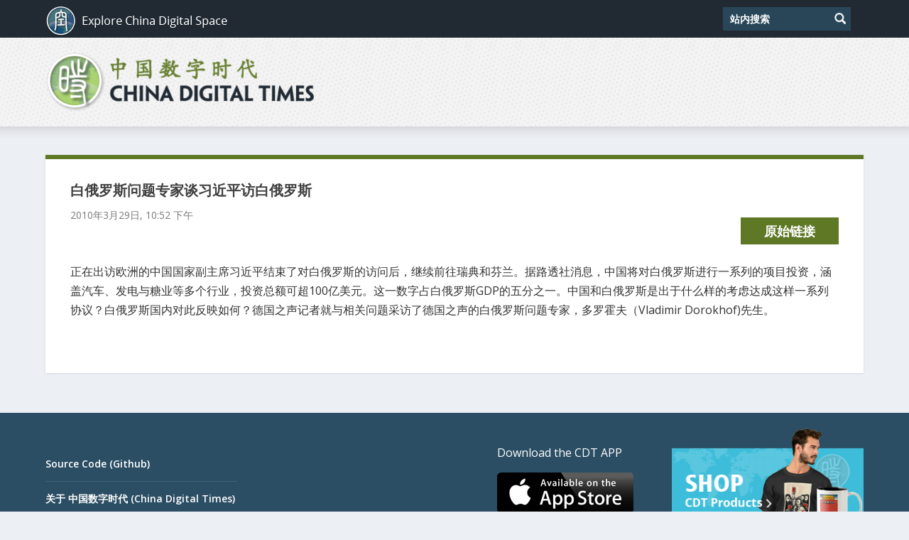

--- FILE ---
content_type: text/html; charset=utf-8
request_url: https://china-digital-times.github.io/?/id/54526
body_size: 1467
content:
<!DOCTYPE html>
<html lang="zh-CN">

<head>
    <meta charset="UTF-8" />
    <link rel="shortcut icon" type="image/png" href="favicon.png">
    <title>加载中… &#8211; 中国数字时代镜像站</title>
    <!-- 文章标题 + " – 中国数字时代镜像站" -->
    <link rel="stylesheet" href="lib/block-library.min.css" />
    <link rel="stylesheet" href="lib/extra.css" />
    <link rel="stylesheet" href="https://fonts.googleapis.com/css?family=Open+Sans:300italic,400italic,600italic,700italic,800italic,400,300,600,700,800&#038;subset=latin,latin-ext" />
    <link rel="stylesheet" href="style.css" />
    <meta name="viewport" content="width=device-width, initial-scale=1.0">
    <meta name="google-site-verification" content="xMr6Bk7-4B6RU7polKJKJJD5OwG6qobhkOrcHXwO40w" />
</head>

<body class="post-template-default single single-post single-format-standard">

    <div id="page-container" class="page-container">

        <header class="header left-right">

            <div id="top-header">
                <div class="container">

                    <!-- 中国数字空间 logo -->
                    <div id="et-secondary-nav" class="et-trending">
                        <div id="et-trending">
                            <img src="images/header-top-explore.png" />
                        </div>
                    </div>

                    <div id="et-info">
                        <!-- 搜索框 -->
                        <div class="et-top-search" id="search-box">

                        </div>
                    </div>

                </div>
            </div>

            <!-- Main Header -->
            <div id="main-header-wrapper">
                <div id="main-header" data-fixed-height="80">
                    <div class="container">
                        <!-- Logo -->
                        <a class="logo" href="?/" data-fixed-height="51">
                            <img src="images/header-logo.png" alt="中国数字时代" id="logo" />
                        </a>
                    </div>
                </div>
            </div>

        </header>

        <div id="main-content">
            <div class="container">
                <div id="content-area" class="clearfix">
                    <div class="et_pb_extra_column_main">
                        <article class="module single-post-module">

                            <div class="post-header">
                                <h1 class="entry-title" id="post-title">
                                    加载中…
                                    <!-- 文章标题 -->
                                </h1>

                                <div class="post-meta vcard" id="post-meta">
                                    <!-- 文章元数据-->
                                </div>
                            </div>


                            <div class="post-wrap" id="entry">
                                <div class="post-content entry-content" id="post-content">
                                    <!-- 文章内容 -->
                                </div>
                            </div>

                        </article>

                    </div>

                </div>
            </div>
        </div>


        <footer id="footer">
            <div class="footer-top">
                <div class="container">
                    <div class="et_pb_extra_row">
                        <div class="et_pb_extra_column column-1">
                            <div id="nav_menu-2" class="widget-odd widget-last widget-first widget-1 et_pb_widget widget_nav_menu">
                                <h4 class="widgettitle"> </h4>
                                <div class="menu-cdt-footer-container">
                                    <ul id="menu-cdt-footer" class="menu">
                                        <li class="menu-item menu-item-type-post_type menu-item-object-page">
                                            <a href="https://github.com/china-digital-times">Source Code (Github)</a>
                                        </li>
                                        <li class="menu-item menu-item-type-post_type menu-item-object-page">
                                            <a href="https://chinadigitaltimes.net/chinese/关于我们/">关于 中国数字时代 (China Digital Times)</a>
                                        </li>
                                        <li class="menu-item menu-item-type-post_type menu-item-object-page">
                                            <a href="https://chinadigitaltimes.net/chinese/?p=663593">关于 Xmader</a>
                                        </li>
                                    </ul>
                                </div>
                            </div> <!-- end .et_pb_widget -->
                        </div>
                        <div class="et_pb_extra_column column-2">
                        </div>
                        <div class="et_pb_extra_column column-3">
                            <div id="text-4" class="widget-odd widget-last widget-first widget-1 et_pb_widget widget_text">
                                <h4 class="widgettitle">Download the CDT APP</h4>
                                <div class="textwidget">
                                    <p>
                                        <a href="https://itunes.apple.com/us/app/china-digital-times-mobile/id900386877?mt=8">
                                            <img src="images/download-cdt.png" alt="" width="192" height="57" class="alignnone size-full" />
                                        </a>
                                    </p>
                                </div>
                            </div> <!-- end .et_pb_widget -->
                        </div>
                        <div class="et_pb_extra_column column-4">
                            <div id="text-3" class="widget-odd widget-last widget-first widget-1 et_pb_widget widget_text">
                                <h4 class="widgettitle"> </h4>
                                <div class="textwidget">
                                    <p>
                                        <a style="display: block; margin-top: -46px;" href="http://www.zazzle.com/chinadigitaltimes?rf=238966620827021256" target="_blank" rel="noopener noreferrer">
                                            <img src="images/shop.png" alt="" width="291" height="150" class="alignnone size-full" />
                                        </a>
                                    </p>
                                </div>
                            </div> <!-- end .et_pb_widget -->
                        </div>
                    </div>
                </div>
            </div>

            <div id="footer-bottom">
                <div class="container">
                    <div class="pull-left">
                        <!-- Footer Info -->
                        <p class="footer-info">Copyright © <a href="https://chinadigitaltimes.net/chinese/">China Digital Times</a> | <a href="https://github.com/Xmader/">Xmader</a></p>
                    </div>
                </div>
            </div>
        </footer>

    </div>

    <script src="dist/index.js"></script>
</body>

</html>


--- FILE ---
content_type: text/plain; charset=utf-8
request_url: https://raw.githubusercontent.com/china-digital-times/data/master/54526.json
body_size: 286
content:
{"id":54526,"link":"https://chinadigitaltimes.net/chinese/2010/03/白俄罗斯问题专家谈习近平访白俄罗斯/","date":"2010-03-29T22:52:53Z","modified":"2010-03-29T22:52:53Z","title":"白俄罗斯问题专家谈习近平访白俄罗斯","content":"<p>正在出访欧洲的中国国家副主席习近平结束了对白俄罗斯的访问后，继续前往瑞典和芬兰。据路透社消息，中国将对白俄罗斯进行一系列的项目投资，涵盖汽车、发电与糖业等多个行业，投资总额可超100亿美元。这一数字占白俄罗斯GDP的五分之一。中国和白俄罗斯是出于什么样的考虑达成这样一系列协议？白俄罗斯国内对此反映如何？德国之声记者就与相关问题采访了德国之声的白俄罗斯问题专家，多罗霍夫（Vladimir Dorokhof)先生。</p>\n","author":176,"categories":[20534],"tags":[13222,8692]}